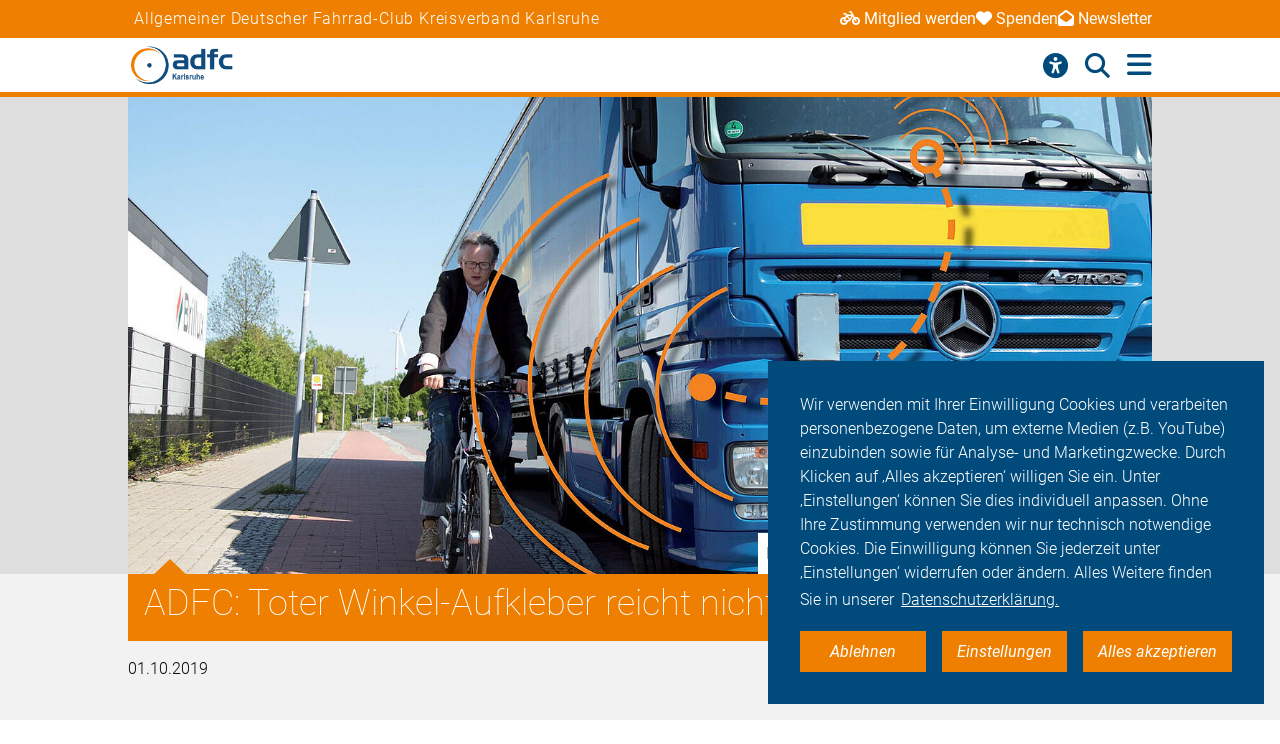

--- FILE ---
content_type: text/html; charset=utf-8
request_url: https://karlsruhe.adfc.de/pressemitteilung/adfc-toter-winkel-aufkleber-reicht-nicht
body_size: 8937
content:
<!DOCTYPE html>
<html lang="de" dir="ltr" class="no-js">
<head>

<meta charset="utf-8">
<!-- 
	Umsetzung: Talleux & Zöllner GbR - http://www.talleux-zoellner.de

	This website is powered by TYPO3 - inspiring people to share!
	TYPO3 is a free open source Content Management Framework initially created by Kasper Skaarhoj and licensed under GNU/GPL.
	TYPO3 is copyright 1998-2026 of Kasper Skaarhoj. Extensions are copyright of their respective owners.
	Information and contribution at https://typo3.org/
-->




<meta http-equiv="x-ua-compatible" content="IE=edge">
<meta name="generator" content="TYPO3 CMS">
<meta name="robots" content="noindex">
<meta name="description" content="Presse-Statement des ADFC Baden-Württemberg zum &quot;Toter-Winkel-Aufkleber&quot; auf Lastwagen, Bussen und anderen Großfahrzeugen, der vor der Gefahr des Toten Winkels warnen soll.">
<meta name="viewport" content="width=device-width, initial-scale=1.0, minimum-scale=1.0, maximum-scale=1.0, user-scalable=no">
<meta property="og:title" content="ADFC: Toter Winkel-Aufkleber reicht nicht!">
<meta property="og:type" content="article">
<meta property="og:url" content="https://karlsruhe.adfc.de/pressemitteilung/adfc-toter-winkel-aufkleber-reicht-nicht">
<meta property="og:image" content="https://karlsruhe.adfc.de/fileadmin/_processed_/e/8/csm_BV_LKW-Abbiegeassistent_mit_Signal_ADFC_Jens_Lehmkuehler_b5e70c768e.jpg">
<meta property="og:description" content="Presse-Statement des ADFC Baden-Württemberg zum &quot;Toter-Winkel-Aufkleber&quot; auf Lastwagen, Bussen und anderen Großfahrzeugen, der vor der Gefahr des Toten Winkels warnen soll.">
<meta name="twitter:card" content="summary_large_image">
<meta name="twitter:site" content="@fahrradclub">
<meta name="twitter:title" content="ADFC: Toter Winkel-Aufkleber reicht nicht!">
<meta name="twitter:image" content="https://karlsruhe.adfc.de/fileadmin/_processed_/e/8/csm_BV_LKW-Abbiegeassistent_mit_Signal_ADFC_Jens_Lehmkuehler_b5e70c768e.jpg">
<meta name="twitter:image:alt" content="LKW mit Abbiegeassistent">
<meta name="twitter:description" content="Presse-Statement des ADFC Baden-Württemberg zum &quot;Toter-Winkel-Aufkleber&quot; auf Lastwagen, Bussen und anderen Großfahrzeugen, der vor der Gefahr des Toten Winkels warnen soll. ">


<link rel="stylesheet" href="/typo3temp/assets/compressed/merged-aa0e923eb4c6767ee12bba5dcaba4c8d-7ad80c5926aa6b1b321807e8fbe2619e.css?1768930027" media="all">
<link href="/_assets/b541535b6625286377421bb0aecf608e/Css/adfc_solr.css?1727774400" rel="stylesheet" >
<link href="/_assets/f6ef6adaf5c92bf687a31a3adbcb0f7b/Css/news-basic.css?1715710092" rel="stylesheet" >



<script src="/typo3temp/assets/compressed/merged-e0a89e4abb9b41e626c10756bedae82d-4a3cfbcf0dc91374882aeb61c1a0e9ba.js?1734557446"></script>
<script>
/*<![CDATA[*/
/*TS_inlineJS*/
window.addEventListener("load", function(){
window.cookieconsent.initialise({
	container: document.getElementById('body'),
	type: 'noneSettingsAll',
	position: 'bottom-right',
"palette": {
		"popup": {
			
					
							"background": "#004b7c",
							"text": "#ffffff"
						
				
		},
		"button": {
			
					
							"background": "#ee7f00",
							"text": "#ffffff"
						
				
		}
	},
	"content": {
		"message": 'Wir verwenden mit Ihrer Einwilligung Cookies und verarbeiten personenbezogene Daten, um externe Medien (z.B. YouTube) einzubinden sowie für Analyse- und Marketingzwecke. Durch Klicken auf ‚Alles akzeptieren‘ willigen Sie ein. Unter ‚Einstellungen‘ können Sie dies individuell anpassen. Ohne Ihre Zustimmung verwenden wir nur technisch notwendige Cookies. Die Einwilligung können Sie jederzeit unter ‚Einstellungen‘ widerrufen oder ändern. Alles Weitere finden Sie in unserer',
		"dismiss": 'Ablehnen',
		"necessary": 'Notwendig',
		"link": 'Datenschutzerklärung.',
		"allow": 'Alles akzeptieren',
        "external": 'Externe Medien',
		"settings": 'Einstellungen',
        "settingsLink" : '/datenschutz#optinCookieBanner',
		"policy": 'Cookie Einstellungen'
		,"href" : '/datenschutz'
	},
	"elements":{
		"necessary": '<a aria-label="dismiss cookie message" role=button tabindex="0"  data-optingroupid="necessary" class="cc-btn cc-deny tzAllowExclusive">{{necessary}}</a>',
		"dismiss": '<a aria-label="dismiss cookie message" role=button tabindex="0"  data-optingroupid="necessary" class="cc-btn cc-deny tzAllowExclusive">{{dismiss}}</a>',
        "external": '<a aria-label="some cookie message" role=button tabindex="0" data-optingroupid="external_media" class="cc-btn cc-allow tzAllowExclusive">{{external}}</a>',
		"allow": '<a aria-label="allow cookie message" role=button tabindex="0" data-optingroupid="all" class="cc-btn cc-allow tzAllowOptinGroup">{{allow}}</a>',
		"settings": '<a aria-label="cookie message" role=button tabindex="0" target="_blank" href="{{settingsLink}}" class="cc-btn cc-allow">{{settings}}</a>'
	},
	"compliance": {
		"multi": '<div class="cc-compliance cc-highlight">{{necessary}}{{external}}{{allow}}</div>',
		"chooseExternal": '<div class="cc-compliance cc-highlight">{{necessary}}{{external}}</div>',
		"info": '<div class="cc-compliance cc-highlight">{{dismiss}}{{external}}</div>',
        "noneSettingsAll": '<div class="cc-compliance cc-highlight">{{dismiss}}{{settings}}{{allow}}</div>'
	},

});
});


/*]]>*/
</script>

<link rel="apple-touch-icon" sizes="57x57" href="/typo3temp/assets/_processed_/4/0/csm_android-icon-192x192_86e7d64034.png"><link rel="apple-touch-icon" sizes="60x60" href="/typo3temp/assets/_processed_/4/0/csm_android-icon-192x192_9a64387d09.png"><link rel="apple-touch-icon" sizes="72x72" href="/typo3temp/assets/_processed_/4/0/csm_android-icon-192x192_f3a0d814dd.png"><link rel="apple-touch-icon" sizes="76x76" href="/typo3temp/assets/_processed_/4/0/csm_android-icon-192x192_f6b6c618ff.png"><link rel="apple-touch-icon" sizes="114x114" href="/typo3temp/assets/_processed_/4/0/csm_android-icon-192x192_b38f84cf1b.png"><link rel="apple-touch-icon" sizes="120x120" href="/typo3temp/assets/_processed_/4/0/csm_android-icon-192x192_5cf7364f0a.png"><link rel="apple-touch-icon" sizes="144x144" href="/typo3temp/assets/_processed_/4/0/csm_android-icon-192x192_e6d061163b.png"><link rel="apple-touch-icon" sizes="152x152" href="/typo3temp/assets/_processed_/4/0/csm_android-icon-192x192_5d284d6cc7.png"><link rel="apple-touch-icon" sizes="180x180" href="/typo3temp/assets/_processed_/4/0/csm_android-icon-192x192_247528a6ca.png"><link rel="icon" type="image/png" sizes="192x192" href="/_assets/aebc2b0b5a9e866532f3f0462736c6ac/assets/img/fav-icon/android-icon-192x192.png"><link rel="icon" type="image/png" sizes="32x32" href="/_assets/aebc2b0b5a9e866532f3f0462736c6ac/assets/img/fav-icon/android-icon-192x192.png"><link rel="icon" type="image/png" sizes="96x96" href="/typo3temp/assets/_processed_/4/0/csm_android-icon-192x192_ac16781405.png"><link rel="icon" type="image/png" sizes="16x16" href="/typo3temp/assets/_processed_/4/0/csm_android-icon-192x192_128f519cc0.png"><!-- Facebook Pixel Code -->
<script>
$(window).on('optinAllowAnalytics optinAllowfbp', function () {
  !function(f,b,e,v,n,t,s)
  {if(f.fbq)return;n=f.fbq=function(){n.callMethod?
  n.callMethod.apply(n,arguments):n.queue.push(arguments)};
  if(!f._fbq)f._fbq=n;n.push=n;n.loaded=!0;n.version='2.0';
  n.queue=[];t=b.createElement(e);t.async=!0;
  t.src=v;s=b.getElementsByTagName(e)[0];
  s.parentNode.insertBefore(t,s)}(window, document,'script',
  'https://connect.facebook.net/en_US/fbevents.js');
  fbq('init', '269313259231393');
  fbq('track', 'PageView');
});
</script>
<!-- End Facebook Pixel Code --><title>ADFC: Toter Winkel-Aufkleber reicht nicht!  - ADFC Karlsruhe</title><script type="module" src="/_assets/aebc2b0b5a9e866532f3f0462736c6ac/assets/plugins/js/tz_accessibility.js"></script>
<link rel="canonical" href="https://karlsruhe.adfc.de/pressemitteilung/adfc-toter-winkel-aufkleber-reicht-nicht"/>
</head>
<body id="body" class="pid-14949 ">

<div class="menuspacer" id="menuspacer"></div>

    
<div class="header-container">
    <section class="structure-strip" id="structure-strip">
    <div class="structure-strip-container sectioncontainer">
        <h4>Allgemeiner Deutscher Fahrrad-Club Kreisverband Karlsruhe</h4>
        
            <nav class="topnav" aria-label="wichtige Seiten">
                <ul>
                    
                        <li>
                            <a href="https://www.adfc.de/mitgliedschaft/mitglied-werden">
                                <span class="fa-solid fa-bicycle icon"></span>Mitglied werden
                            </a>

                        </li>
                    
                    
                        <li>
                            <a href="/sei-dabei#spenden">
                                <span class="fa-solid fa-heart icon"></span>Spenden
                            </a>
                        <li>
                    
                    
                        <a href="/neuigkeit/unsere-newsletter-1">
                            <span class="fa-solid fa-envelope-open icon"></span>Newsletter
                        </a>
                        </li>
                    
                </ul>
            </nav>
        
    </div>
</section>
    <div class="mainnav-container">
        <header>
            <a href="/">
                
                        <img alt="Karlsruhe" src="/_assets/635188b5a752f64ad5bf4923c12d1bd2/Logos/logo_karlsruhe_4d3e0acd6166e7434bc37196cd875740.png">
                    
            </a>
        </header>
        <nav class="mainnav" aria-label="Hauptmenü">
            
                <button class="access-btn mobile" aria-controls="accessibility-menu" aria-expanded="false"
                        aria-label="Barrierefreiheitsmenü">
                    <i class="fa-solid fa-universal-access" aria-hidden="true"></i>
                </button>
                <button class="search-btn mobile" aria-controls="searchContainer" aria-expanded="false"
                        aria-label="Suche öffnen">
                    <i class="fa-solid fa-magnifying-glass" aria-hidden="true"></i>
                </button>
            
            <button class="burger-btn" aria-controls="mainnavigation" aria-expanded="false"
                    aria-label="Hauptmenü öffnen">
                <i class="fa-solid fa-bars" aria-hidden="true"></i>
                <i class="fa-solid fa-xmark" aria-hidden="true"></i>
            </button>
            <ul id="mainnavigation" class="mainnavigation" tabindex="-1">
                
    <li class="">
        
                <a href="/aktuelles" class="nav-link level-1">Aktuelles</a>
            
    </li>

    <li class="">
        
                <a href="/politik" class="nav-link level-1">Politik</a>
            
    </li>

    <li class="">
        
                <a href="/service" class="nav-link level-1">Service</a>
            
    </li>

    <li class="">
        
                <a href="/touren-und-termine" class="nav-link level-1">Touren und Termine</a>
            
    </li>

    <li class="">
        
                <a href="/adfc-karlsruhe" class="nav-link level-1">ADFC Karlsruhe</a>
            
    </li>

    <li class="">
        
                <a href="/sei-dabei" class="nav-link level-1">Sei dabei</a>
            
    </li>

    <li class="has-submenu">
        
                <a href="/presse" class="nav-link level-1">Presse</a>
            
    </li>

    <li class="">
        
                <a href="/ortsgruppen" class="nav-link level-1">Ortsgruppen</a>
            
    </li>

    <li class="">
        
                <a href="/login/aktiven-und-mitgliederbereich" class="nav-link level-1">Login</a>
            
    </li>

                
                    <li id="accessButton" class="access-btn icon-only hide-mobile" aria-expanded="false">
                        <button aria-expanded="false" aria-label="Öffne Barrierefreiheitsmenü">
                            <i class="fa-solid fa-universal-access" aria-hidden="true"></i>
                            <span class="icon-text">
                            Barriere<br/>freiheit
                                <!--                            -->
                        </span>
                        </button>
                    </li>
                    <li id="searchButton" class="search-btn icon-only" aria-expanded="false">
                        <a href="/suche" class="show-mobile">
                            Suche
                        </a>
                        <button class="hide-mobile" aria-expanded="false">
                            <i class="fa-solid fa-magnifying-glass" aria-hidden="true"></i>
                            <span class="icon-text">
                            Suche</span>
                        </button>

                    </li>
                
            </ul>
        </nav>
    </div>
    <div class="background"></div>
    <div class="container-search-campaign">
        
            <div class="transition-wrapper">
                <nav class="search-container reduced_searchbox" id="searchContainer">
<div id="c2516" class="sectionwrapper"><section id="search" class="search bgdarker zusatzbox vueapp adfc_solr general_search new-menu"
             data-result-types=""><div class="sectioncontainer"><div class="hide_when_reduced"><h1>Ich habe nicht gefunden, was ich gesucht habe:</h1></div><form method="get" class="adfc_solr general_search" action="/suche" data-suggest="/suche?type=7384" data-suggest-header="Top Results" accept-charset="utf-8"><fieldset class="dropdown_keep_open"><div class="transition-wrapper"><div class="input-form input-group"><input type="hidden" name="L" value="0"/><input type="hidden" name="id" value="14928"/><input type="text"
                                   placeholder="Suchen nach &hellip;"
                                   class="input-field input-group-field"
                                   name="tx_solr[q]"
                                   value=""
                                   ref="searchinput"
                                   v-on:focus="show_dropdown = true"
                                   v-on:click="show_dropdown = true"
                                   @keyup="show_suggestions"
                                   @blur="hide_suggestions"
                                   autocomplete="off"/><div class="input-group-button"><button type="submit" class="button-submit"
                                        value="Suchen" ref="submitbutton"
                                        aria-label="Suche starten"><i class="fa-solid fa-arrow-right"
                                                                      aria-hidden="true"></i></button></div><input v-for="param in filter_params" type="hidden" v-bind:name="param.name"
                                   v-bind:value="param.value"/></div></div><suggestionsdropdown :suggestions="suggestions"
                                         @selected="select_suggestion($event)"></suggestionsdropdown></fieldset></form></div></section></div>

</nav>
            </div>
        
        <div id="accessibility-menu" class="accessibility-menu" aria-label="Barrierefreiheit" role="menu">
            <ul class="menu-wrapper sectioncontainer">
                <li class="section">
                    <span id="label-contrast" class="label-access">Kontrastmodus</span>

                    <button type="button" class="adfc-switch contrast-switch" role="switch" aria-checked="false"
                            aria-labelledby="label-contrast">
                        <div class="switch-element">
                        </div>
                    </button>
                    <!--                            <div class="state">-->
                    <!--                                <span class="on" aria-hidden="true">Ein</span>-->
                    <!--                                <span class="off" aria-hidden="true">Aus</span>-->
                    <!--                            </div>-->
                </li>
                <li class="section">
                    <div class="section-label">
                        Textzoom
                    </div>
                    <div class="section-buttons">
                        <button class="btn-access-menu zoom-out">
                            <i class="fa-solid fa-magnifying-glass-minus" aria-hidden="true"
                               aria-label="Textzoom erhöhen"></i>
                        </button>
                        <button class="btn-access-menu zoom-in">
                            <i class="fa-solid fa-magnifying-glass-plus" aria-hidden="true"
                               aria-label="Textzoom erhöhen"></i>
                        </button>
                        <button disabled="disabled" class="btn-access-menu zoom-reset" type="submit" name="" value="">
                            <span class="">1:1</span>
                        </button>
                    </div>
                    <!--                            <div class="state zoom">-->
                    <!--                                <span class="off" aria-hidden="true">Aus</span>-->
                    <!--                            </div>-->
                </li>
            </ul>

        </div>
        
    </div>
</div>






		
		
		<!--TYPO3SEARCH_begin-->
		
<section class="article news news-single" id="article"><article class="background3"><div class="second-background"><div class="no-space-top no-space-bottom sectioncontainer"><div class="mediaelement mediaelement-image"><figure class="article-image-container sectioncontainer title-image"><picture><source
					srcset="/fileadmin/_processed_/e/8/csm_BV_LKW-Abbiegeassistent_mit_Signal_ADFC_Jens_Lehmkuehler_94353840e1.jpg 400w,
                            /fileadmin/_processed_/e/8/csm_BV_LKW-Abbiegeassistent_mit_Signal_ADFC_Jens_Lehmkuehler_5bcc5f3412.jpg 800w,
                            /fileadmin/_processed_/e/8/csm_BV_LKW-Abbiegeassistent_mit_Signal_ADFC_Jens_Lehmkuehler_81284ff284.jpg 1428w"
					sizes="(max-width: 444px) 400px, (max-width: 800px) 800px, (max-width: 1200px) 1200x, 1428px"
			/><img src="/fileadmin/_processed_/e/8/csm_BV_LKW-Abbiegeassistent_mit_Signal_ADFC_Jens_Lehmkuehler_81284ff284.jpg"
				 alt="LKW mit Abbiegeassistent" title="LKW mit Abbiegeassistent"
				 loading="lazy" ></picture></figure></div><p class="news-img-caption">
        LKW mit Abbiegeassistent ©  ADFC/Jens Lehmkuehler
    </p></div></div><!-- main text --><div class="no-space-top sectioncontainer nubsiorange"><h1 class="article_title">
                        
                                ADFC: Toter Winkel-Aufkleber reicht nicht!
                            
                    </h1><time>01.10.2019</time><div class="mediencontainerplaceholderside"></div><div class="textcontainer-article"><div class="summarytext"><p>Presse-Statement des ADFC Baden-Württemberg zum "Toter-Winkel-Aufkleber" auf Lastwagen, Bussen und anderen Großfahrzeugen, der vor der Gefahr des Toten Winkels warnen soll.</p></div><p>Die Gefahr lauert im toten Winkel: Unfälle durch rechts abbiegende Fahrzeuge im Straßenverkehr sind für Radfahrer*innen besonders folgenschwer. Die Zahlen sprechen für sich –<em></em>insgesamt verunglückten 2018 88.850 Radfahrende auf deutschen Straßen, elf Prozent mehr als im Jahr davor. „Die häufigste Unfallsituation sind Kollisionen mit Kraftfahrzeugen beim Einbiegen, Kreuzen oder Abbiegen“, erklärt Kathleen Lumma, Landesgeschäftsführerin des ADFC Baden-Württemberg. Viele davon enden tödlich: 2018 kamen bundesweit 35 Radfahrende durch rechts abbiegende Fahrzeuge ums Leben, im ersten Halbjahr 2019 waren es bereits 20: Die Zahl steigt bedenklich an.</p><p><strong>Gefahr Rechtsabbieger</strong><br><br> Vor allem geradeaus fahrende Radfahrer*innen werden im toten Winkel, also im nicht oder schlecht einsehbaren Bereich vor und neben dem Fahrzeug, schnell übersehen. Um mehr Bewusstsein für die Problemlage zu schaffen, haben die Arbeitsgemeinschaft Fahrradfreundliche Kommunen Baden-Württemberg (AGFK), die Landesverkehrswacht und andere Institutionen einen <a href="/fileadmin/Gliederungen/Pedale/baden-wurttemberg/Bilder_Artikel_News/Verkehrssicherheit/Abbiegeunfaelle/LV_PM_ToterWinkel-Aufkeaber-c-AGFK_Baden-Wuerttemberg.JPG">Aufkleber</a> in Form eines Warndreiecks entwickelt, der zu mehr Sicherheit im Straßenverkehr beitragen soll. Am Heck größerer Fahrzeuge wie Busse, LKW und Kleintransporter angebracht, macht er Radfahrer*innen unmittelbar auf die Risiken aufmerksam, die an Ampeln oder größeren Kreuzungen durch rechts abbiegende Fahrzeuge lauern.</p><p><strong>Aufklärung für alle Verkehrsteilnehmer</strong><br><br> Dem ADFC Baden-Württemberg geht die Initiative nicht weit genug. „Grundsätzlich ist Aufklärung wichtig und begrüßenswert, aber Aufkleber, die nur Radfahrer*innen ansprechen, sind keine Lösung“, so Lumma. Der ADFC fordert daher, <strong><u>alle</u></strong> Verkehrsteilnehmer zu sensibilisieren, nicht nur Radfahrende. Dies könnte beispielsweise durch Plakate, die alle am Straßenverkehr Beteiligten ansprechen oder durch Schulungen geschehen. „Aber letztlich muss auf die dramatische Entwicklung der Unfallzahlen endlich auch mit einer besseren Fahrradinfrastruktur reagiert werden, die den stark wachsenden Radverkehr sicherer macht, denn Aufklärung und Sensibilisierung haben ihre Grenzen“, so Lumma.</p><p><strong>Maßnahmen für sichere Kreuzungen</strong><br><br> Um die Sicherheit an Kreuzungen zu verbessern, sind etwa getrennte Ampelschaltungen für Kraftfahrzeug- und Radfahrer*innen sowie die verpflichtende Einführung eines LKW-Abbiegeassistenten ein Muss. Sinnvoll sind auch sogenannte geschützte Kreuzungen nach niederländischem Vorbild mit zusätzlichen Bordsteinen und Farbmarkierungen. Der ADFC fordert außerdem, den innerstädtischen LKW-Verkehr einzudämmen sowie Schrittgeschwindigkeit beim Abbiegen. Das war auch Konsens der kürzlich stattgefundenen ADFC-Fachtagung „Sichere Kreuzungen“ in Berlin. „Wir brauchen nicht nur Aufkleber, sondern fahrradfreundliche Kreuzungen“, fordert Lumma. „Denn jeder Tote und Verletzte im Straßenverkehr ist einer zu viel.“</p></div></div><!-- related things --><div class="sectioncontainer"><hr/><div class="article-social-sharing"><p>
                            Den Artikel teilen&nbsp;&nbsp;
                            
                        </p><p><div data-mail-body="Ich habe auf ADFC diesen interessanten Artikel gefunden:" data-mail-url="mailto:" data-orientation="horizontal" data-theme="standard" data-services="[&#039;facebook&#039;,&#039;linkedin&#039;,&#039;mail&#039;,&#039;whatsapp&#039;]" data-lang="de" class="shariff"></div></p><a class="button1" onclick="window.print();"><span>Drucken</span><span class="ti-printer"></span></a></div><div class="mediencontainerplaceholderbottom sticky-stopper"><aside class="mediencontainer background-blue"><h2>
                                    Medien zum Artikel
                                </h2><div class="medienbox-wrapper"><!-- related files --><div class="medienbox-row"><div class="medienbox-icon"><span class="ti-download"></span></div><div class="medienbox-dataname"><a
                                                                href="/fileadmin/Gliederungen/Pedale/baden-wurttemberg/Downloads/Presse/191107_ADFC_Pressemitteilung_Winterfest_im_Sattel.pdf"
                                                                target="_blank">191107_ADFC_Pressemitteilung_Winterfest_im_Sattel.pdf
                                                            (.pdf,
                                                            101 KB)</a></div></div><!-- Related links --><div class="medienbox-row"><div class="medienbox-icon"><span class="ti-new-window"></span></div><div class="medienbox-dataname"><a href="https://www.agfk-bw.de/projekte/toter-winkel-aufkleber/" target="_blank" rel="noreferrer" title="Projekt &quot;Toter Winkel-Aufkleber&quot; der AGFK Baden-Württemberg" class="medium4">Projekt &quot;Toter Winkel-Aufkleber&quot; der AGFK Baden-Württemberg
                                                    </a></div></div></div><h2>
                                        Kontakt zum Artikel
                                    </h2><h3>Tobias Husung</h3><p>Pressesprecher</p><ul class="listicon2"><li class="li-phone">0711 / 5047 9417</li><li class="li-email"><a href="/pressemitteilung" data-mailto-token="jxfiql7mobppbXxacz:yt+ab" data-mailto-vector="-3">presse&nbsp;[at]&nbsp;adfc-bw.de</a></li></ul><br /></aside></div></div></article></section>


		<div id="canonicalurl">https://karlsruhe.adfc.de/pressemitteilung/adfc-toter-winkel-aufkleber-reicht-nicht</div>
		
		
		
<div id="c46488" class="sectionwrapper"></div>



<div id="c46487" class="sectionwrapper"><section id="search" class="search bgdarker zusatzbox vueapp adfc_solr general_search new-menu"
             data-result-types=""><div class="sectioncontainer"><div class="hide_when_reduced"><h1>Ich habe nicht gefunden, was ich gesucht habe:</h1></div><form method="get" class="adfc_solr general_search" action="/suche" data-suggest="/suche?type=7384" data-suggest-header="Top Results" accept-charset="utf-8"><fieldset class="dropdown_keep_open"><div class="transition-wrapper"><div class="input-form input-group"><input type="hidden" name="L" value="0"/><input type="hidden" name="id" value="14928"/><input type="text"
                                   placeholder="Suchen nach &hellip;"
                                   class="input-field input-group-field"
                                   name="tx_solr[q]"
                                   value=""
                                   ref="searchinput"
                                   v-on:focus="show_dropdown = true"
                                   v-on:click="show_dropdown = true"
                                   @keyup="show_suggestions"
                                   @blur="hide_suggestions"
                                   autocomplete="off"/><div class="input-group-button"><button type="submit" class="button-submit"
                                        value="Suchen" ref="submitbutton"
                                        aria-label="Suche starten"><i class="fa-solid fa-arrow-right"
                                                                      aria-hidden="true"></i></button></div><input v-for="param in filter_params" type="hidden" v-bind:name="param.name"
                                   v-bind:value="param.value"/></div></div><suggestionsdropdown :suggestions="suggestions"
                                         @selected="select_suggestion($event)"></suggestionsdropdown></fieldset></form></div></section></div>



<div id="c46486" class="sectionwrapper"></div>


		<!--TYPO3SEARCH_end-->
	
<section class="section-sitenav second-background" id="sitemap">
    <div class="sectioncontainer">
        <nav>
            
<ul id="c14945"><li><a href="/aktuelles" class="header-link">Aktuelles</a></li><li><a href="/aktuelles#c46637" target=""
                               title="Neuigkeiten">
                                Neuigkeiten
                            </a></li><li><a href="/aktuelles#c46550" target=""
                               title="Radtouren">
                                Radtouren
                            </a></li><li><a href="/aktuelles#c46549" target=""
                               title="Termine">
                                Termine
                            </a></li></ul>


<ul id="c46497"><li>Themen</li><li></li><li><a href="/politik">Politik</a></li><li><a href="/themen-a-z">Themen A-Z</a></li></ul>


<ul id="c14942"><li><a href="/service" class="header-link">Service</a></li><li><a href="/service#c47738" target=""
                               title="Fahrradcodierung">
                                Fahrradcodierung
                            </a></li><li><a href="/service#c47776" target=""
                               title="Fahrradschule">
                                Fahrradschule
                            </a></li><li><a href="/service#c48225" target=""
                               title="Werkstattkurse">
                                Werkstattkurse
                            </a></li><li><a href="/service#c48892" target=""
                               title="Selbsthilfewerkstatt">
                                Selbsthilfewerkstatt
                            </a></li><li><a href="/service#c55707" target=""
                               title="Newsletter">
                                Newsletter
                            </a></li></ul>


<ul id="c14941"><li><a href="/touren-und-termine" class="header-link">Touren und Termine</a></li><li><a href="/touren-und-termine#c147350" target=""
                               title="Radtouren">
                                Radtouren
                            </a></li><li><a href="/touren-und-termine#c147352" target=""
                               title="Termine">
                                Termine
                            </a></li></ul>


<ul id="c14940"><li><a href="/ortsgruppen" class="header-link">Ortsgruppen</a></li><li><a href="/ortsgruppen#c47126" target=""
                               title="Ortsgruppen">
                                Ortsgruppen
                            </a></li></ul>





<ul id="c14936"><li><a href="/adfc-karlsruhe" class="header-link">ADFC Karlsruhe</a></li><li><a href="/adfc-karlsruhe#c46603" target=""
                               title="Über den ADFC">
                                Über den ADFC
                            </a></li><li><a href="/adfc-karlsruhe#c46602" target=""
                               title="ADFC vor Ort">
                                ADFC vor Ort
                            </a></li><li><a href="/adfc-karlsruhe#c46545" target=""
                               title="Mitarbeit">
                                Mitarbeit
                            </a></li><li><a href="/adfc-karlsruhe#c46537" target=""
                               title="Publikationen">
                                Publikationen
                            </a></li><li><a href="/adfc-karlsruhe#c46535" target=""
                               title="Vorstand">
                                Vorstand
                            </a></li><li><a href="/adfc-karlsruhe#c46534" target=""
                               title="Aktive">
                                Aktive
                            </a></li><li><a href="/adfc-karlsruhe#c46542" target=""
                               title="ADFC Fördermitglieder">
                                ADFC Fördermitglieder
                            </a></li><li><a href="/adfc-karlsruhe#c46594" target=""
                               title="Kontakt">
                                Kontakt
                            </a></li></ul>





<ul id="c14935"><li><a href="/sei-dabei" class="header-link">Sei dabei</a></li><li><a href="/sei-dabei#c3051" target=""
                               title="ADFC-Mitgliedschaft">
                                ADFC-Mitgliedschaft
                            </a></li><li><a href="/sei-dabei#c46587" target=""
                               title="Als Spender*in">
                                Als Spender*in
                            </a></li><li><a href="/sei-dabei#c46586" target=""
                               title="Als Ehrenamtliche*r">
                                Als Ehrenamtliche*r
                            </a></li><li><a href="/sei-dabei#c46582" target=""
                               title="Als Fördermitglied">
                                Als Fördermitglied
                            </a></li><li><a href="/sei-dabei#c46581" target=""
                               title="Als Pannenhelfer*in">
                                Als Pannenhelfer*in
                            </a></li></ul>


<ul id="c14933"><li><a href="/presse" class="header-link">Presse</a></li><li><a href="/presse#c46575" target=""
                               title="Pressemitteilungen">
                                Pressemitteilungen
                            </a></li><li><a href="/presse#c46526" target=""
                               title="Ansprechpartner*innen">
                                Ansprechpartner*innen
                            </a></li></ul>


<ul id="c46490"><li>Login</li><li><a href="https://login.adfc.de/" target="_blank" rel="noreferrer" title="Zum Aktiven- und Mitgliederbereich des ADFC">
                                Aktiven- und Mitgliederbereich
                            </a></li><a id="c46491"></a></ul>


        </nav>
    </div>
</section>

        <section class="section-contact">
    <div class="sectioncontainer">
        <header>
            <h3>
                Bleiben Sie in Kontakt
            </h3>
        </header>
        
<div id="c46489" class="sectionwrapper"><ul class="icon_footer" id="c46513"><a href="https://mastodon.online/@adfc_karlsruhe" rel="me" title="Mastodon"><span
                            class="fa-brands fa-mastodon"></span></a><a href="https://www.instagram.com/adfc.karlsruhe/" target="_blank" rel="noreferrer me" title="Instagram"><span
                            class="ti-instagram"></span></a><a href="https://de-de.facebook.com/adfc.karlsruhe/" target="_blank" rel="noreferrer me" title="Facebook"><span
                            class="ti-facebook"></span></a></ul></div>


    </div>
</section>

    
<section class="section-footer" xmlns:f="http://www.w3.org/1999/html">
	<div class="sectioncontainer">
		<ul><li><a href="/impressum">Impressum<span class="ti-angle-right"></span></a></li><li><a href="/datenschutz">Datenschutz<span class="ti-angle-right"></span></a></li></ul>
		<img src="/_assets/aebc2b0b5a9e866532f3f0462736c6ac/assets/img/adfc_svg_gaphics/adfc_logo_white.svg" width="64" height="64" alt="" />
	</div>
</section>
<button href="javascript:void(0)" id="buttonBackToTop" aria-label="Zum Beginn" class="button-primary button-primary--fixed"><span class="ti-angle-up"></span><span></span></button>

<script id="powermail_conditions_container" data-condition-uri="https://karlsruhe.adfc.de/pressemitteilung?type=3132"></script>

<script src="/typo3temp/assets/compressed/merged-369c3d8666e88873a3769998b23d0fa2-ca604cb2838c1bea24d46ef70fb7f12b.js?1767623435"></script>
<script src="/typo3temp/assets/compressed/PowermailCondition.min-970929302ff7c759ac04752a00525a27.js?1734557446" defer="defer"></script>
<script src="/typo3temp/assets/compressed/Form.min-f347e77e5a5b6499bab1f10320395941.js?1734557446" defer="defer"></script>
<script src="/_assets/b541535b6625286377421bb0aecf608e/JavaScript/adfc_solr.all.js?1727774400"></script>
<script async="async" src="/_assets/2a58d7833cb34b2a67d37f5b750aa297/JavaScript/default_frontend.js?1768893250"></script>
<script>
    (function($) {
    let config_url = "?type=1700733335";
        window.tzoptinconfig = {
            getOptInListItems: function () {
                return $.ajax({url: config_url, dataType: 'json'});
            }
        };
    }(jQuery));
</script>
<!-- partial JavaScript -->

<!--newsuid:5718-->
</body>
</html>